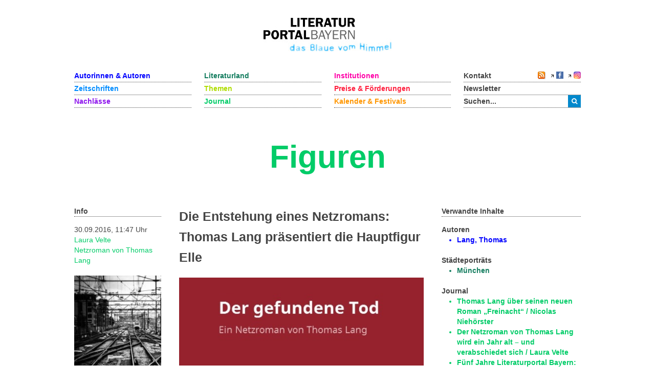

--- FILE ---
content_type: text/html; charset=utf-8
request_url: https://www.literaturportal-bayern.de/journal?task=lpbblog.default&id=1280
body_size: 8820
content:
<!DOCTYPE HTML>
<html lang="de-de" dir="ltr"  data-config='{"twitter":0,"plusone":0,"facebook":0,"style":"lpb"}'>

<head>
	<!--<script src='/media/jui/js/jquery.js'></script>
	<script src='/media/jui/js/jquery-noconflict.js'></script>
	<script src='/media/jui/js/jquery-migrate.min.js'></script>
		<link rel="stylesheet" href='fancybox/source/jquery.fancybox.css'>
	<link rel="stylesheet" href='templates/yoo_master2/styles/lpb/css/moretext.css'>
	<script src='/fancybox/source/jquery.fancybox.pack.js'></script>
	<script src='/templates/yoo_master2/styles/lpb/js/moretext.js'></script>
	<script src='/templates/yoo_master2/warp/vendor/uikit/js/components/accordion.js'></script>
	<script src='/templates/yoo_master2/warp/vendor/uikit/js/components/slideset.js'></script>-->

	<meta http-equiv="X-UA-Compatible" content="IE=edge">
<meta name="viewport" content="width=device-width, initial-scale=1">
<meta charset="utf-8">
	<meta name="description" content=" Mit Unterstützung des Literaturportals Bayern schreibt der Münchener Schriftsteller und Ingeborg-Bachmann-Preisträger Thomas Lang einen interaktiven Roman – live im Netz auf netzroman.thomaslang.net. Starttermin war der 1. September 2016, erste „Bausteine“ der Erzählung wurden...">
	<title>Figuren</title>
	<link href="/blog?format=feed&type=rss" rel="alternate" type="application/rss+xml" title="RSS 2.0">
	<link href="/blog?format=feed&type=atom" rel="alternate" type="application/atom+xml" title="Atom 1.0">
	<link href="https://www.literaturportal-bayern.de/suche?format=opensearch" rel="search" title="OpenSearch Literaturportal Bayern" type="application/opensearchdescription+xml">
	<link href="/templates/yoo_master2/favicon.ico" rel="icon" type="image/vnd.microsoft.icon">
<link href="/components/com_jcomment/tpl/lpb/style.css?98734d" rel="stylesheet">
	<link href="/fancybox/source/jquery.fancybox.css" rel="stylesheet">
	<link href="/templates/yoo_master2/styles/lpb/css/moretext.css" rel="stylesheet">
	<link href="/media/com_finder/css/finder.min.css?98734d" rel="stylesheet">
	<style>
@media (max-width: 767px) {
    .tm-top-a {
        display: none !important;
    }
}
</style>
<script type="application/json" class="joomla-script-options new">{"system.paths":{"root":"","rootFull":"https:\/\/www.literaturportal-bayern.de\/","base":"","baseFull":"https:\/\/www.literaturportal-bayern.de\/"},"csrf.token":"444b76b9163f628e7b13ced9fdc54e50"}</script>
	<script src="/media/system/js/core.min.js?a3d8f8"></script>
	<script src="/media/vendor/jquery/js/jquery.min.js?3.7.1"></script>
	<script src="/components/com_jcomment/js/main.js?98734d" defer></script>
	<script src="/components/com_jcomment/js/rating.js?98734d" defer></script>
	<script src="/components/com_jcomment/js/ajax.js?98734d" defer></script>
	<script src="/media/legacy/js/jquery-noconflict.min.js?504da4"></script>
	<script src="/media/vendor/bootstrap/js/alert.min.js?5.3.8" type="module"></script>
	<script src="/media/vendor/bootstrap/js/button.min.js?5.3.8" type="module"></script>
	<script src="/media/vendor/bootstrap/js/carousel.min.js?5.3.8" type="module"></script>
	<script src="/media/vendor/bootstrap/js/collapse.min.js?5.3.8" type="module"></script>
	<script src="/media/vendor/bootstrap/js/dropdown.min.js?5.3.8" type="module"></script>
	<script src="/media/vendor/bootstrap/js/modal.min.js?5.3.8" type="module"></script>
	<script src="/media/vendor/bootstrap/js/offcanvas.min.js?5.3.8" type="module"></script>
	<script src="/media/vendor/bootstrap/js/popover.min.js?5.3.8" type="module"></script>
	<script src="/media/vendor/bootstrap/js/scrollspy.min.js?5.3.8" type="module"></script>
	<script src="/media/vendor/bootstrap/js/tab.min.js?5.3.8" type="module"></script>
	<script src="/media/vendor/bootstrap/js/toast.min.js?5.3.8" type="module"></script>
	<script src="/media/mod_menu/js/menu.min.js?98734d" type="module"></script>
	<script src="/fancybox/source/jquery.fancybox.pack.js"></script>
	<script src="/templates/yoo_master2/styles/lpb/js/moretext.js"></script>
	<script>var jcommentRatingRequired = 2;</script>
	<script>window.addEventListener('DOMContentLoaded', function(event){window.jcomment=new JComment(1280,'com_lpbblogs','/component/jcomment');jcomment.setList('comments-list');});</script>
	<script>window.addEventListener('DOMContentLoaded', function(event) {jcomment.setAntiCache(0,1,0);});</script>
	<script>
jQuery(document).ready(function() {
    jQuery(".lpb-sitename > span").addClass("lpb-color-journal");
});
</script>
	<script>
jQuery(document).ready(function() {
	var value, searchword = jQuery('#mod-finder-searchword123');

		value = searchword.val();

		searchword.on('focus', function ()
		{
			var el = jQuery(this);

			if (el.val() === 'Suche &hellip;')
			{
				el.val('');
			}
		});

		searchword.on('blur', function ()
		{
			var el = jQuery(this);

			if (!el.val())
			{
				el.val(value);
			}
		});

		jQuery('#mod-finder-searchform123').on('submit', function (e)
		{
			e.stopPropagation();
			var advanced = jQuery('#mod-finder-advanced123');

			if (advanced.length)
			{
				advanced.find('select').each(function (index, el)
				{
					var el = jQuery(el);

					if (!el.val())
					{
						el.attr('disabled', 'disabled');
					}
				});
			}
		});
	var suggest = jQuery('#mod-finder-searchword123').autocomplete({
		serviceUrl: '/component/finder/?task=suggestions.suggest&amp;format=json&amp;tmpl=component&amp;Itemid=170',
		paramName: 'q',
		minChars: 1,
		maxHeight: 400,
		width: 300,
		zIndex: 9999,
		deferRequestBy: 500
	});});</script>
	<script>
jQuery(document).ready(function() {
	var value, searchword = jQuery('#mod-finder-searchword152');

		value = searchword.val();

		searchword.on('focus', function ()
		{
			var el = jQuery(this);

			if (el.val() === 'Suche &hellip;')
			{
				el.val('');
			}
		});

		searchword.on('blur', function ()
		{
			var el = jQuery(this);

			if (!el.val())
			{
				el.val(value);
			}
		});

		jQuery('#mod-finder-searchform152').on('submit', function (e)
		{
			e.stopPropagation();
			var advanced = jQuery('#mod-finder-advanced152');

			if (advanced.length)
			{
				advanced.find('select').each(function (index, el)
				{
					var el = jQuery(el);

					if (!el.val())
					{
						el.attr('disabled', 'disabled');
					}
				});
			}
		});
	var suggest = jQuery('#mod-finder-searchword152').autocomplete({
		serviceUrl: '/component/finder/?task=suggestions.suggest&amp;format=json&amp;tmpl=component&amp;Itemid=170',
		paramName: 'q',
		minChars: 1,
		maxHeight: 400,
		width: 300,
		zIndex: 9999,
		deferRequestBy: 500
	});});</script>
	<meta property="og:title" content="Die Entstehung eines Netzromans: Thomas Lang präsentiert die Hauptfigur Elle">
	<meta property="og:description" content="Mit Unterstützung des Literaturportals Bayern schreibt der Münchener Schriftsteller und Ingeborg-Bachmann-Preisträger Thomas Lang einen interaktiven Roman – live im Netz auf netzroman.thomaslang.net. Starttermin war der 1. September 2016, erste „Bausteine“ der Erzählung wurden veröffentlicht und...">
	<meta property="og:image" content="https://www.literaturportal-bayern.de/images/lpbblogs/redaktion/2016/gross/Netzroman_164.jpg">
	<meta property="og:url" content="https://www.literaturportal-bayern.de/journal?task=lpbblog.default&id=1280">
	<meta property="og:type" content="article">
	<script src="/media/jui/js/jquery.autocomplete.min.js"></script>

<link rel="apple-touch-icon-precomposed" href="/templates/yoo_master2/apple_touch_icon.png">
<link rel="stylesheet" href="/templates/yoo_master2/styles/lpb/css/bootstrap.css">
<link rel="stylesheet" href="/templates/yoo_master2/styles/lpb/css/theme.css">
<link rel="stylesheet" href="/templates/yoo_master2/styles/lpb/css/custom.css">
<script src="/templates/yoo_master2/warp/vendor/uikit/js/uikit.js"></script>
<script src="/templates/yoo_master2/warp/vendor/uikit/js/components/autocomplete.js"></script>
<script src="/templates/yoo_master2/warp/vendor/uikit/js/components/search.js"></script>
<script src="/templates/yoo_master2/warp/vendor/uikit/js/components/tooltip.js"></script>
<script src="/templates/yoo_master2/warp/js/social.js"></script>
<script src="/templates/yoo_master2/js/theme.js"></script>
		<script src='/templates/yoo_master2/warp/vendor/uikit/js/components/accordion.js'></script>
	<script src='/templates/yoo_master2/warp/vendor/uikit/js/components/slideset.js'></script>
</head>

<body class="tm-noblog">
	<div class="uk-container uk-container-center">
		
				<div class="tm-headerbar uk-clearfix uk-hidden-small uk-text-center">

						<a class="tm-logo" href="https://www.literaturportal-bayern.de">
	<img src="/images/literaturportal_logo_claim_scaled.jpg" alt="Literaturportal Bayern" /></a>
			
			
		</div>
		
				<nav class="tm-navbar uk-navbar">

			<div class="uk-flex uk-flex-space-between uk-grid-width-medium-1-4">

						<ul id="nav1" class="uk-navbar-nav uk-hidden-small">
<li><a href="/autorinnen-autoren" class="blau_autor">Autorinnen &amp; Autoren</a></li><li><a href="/werke" class="blau_virtbiblio">Zeitschriften</a></li><li><a href="/nachlaesse?view=lpbestate" class="blau_nachlass">Nachlässe</a></li></ul>
<ul id="nav2" class="uk-navbar-nav uk-hidden-small">
<li><a href="/orte?view=lpbplace" class="gruen_orte">Literaturland</a></li><li><a href="/themen-startseite" class="gruen_thema">Themen</a></li><li class="uk-active"><a href="/journal?view=lpbblog&amp;category=202" class="gruen_lesen" aria-current="page">Journal</a></li></ul>
<ul id="nav3" class="uk-navbar-nav uk-hidden-small">
<li><a href="/institutionen-startseite" class="lila_einrichtungen">Institutionen</a></li><li><a href="/preise-foerderungen" class="lila_foerderung">Preise &amp; Förderungen</a></li><li><a href="/literaturkalender" class="lila_kalender">Kalender &amp; Festivals</a></li></ul>			
			<ul id="nav4" class="uk-navbar-nav uk-hidden-small">
				<li class="uk-flex uk-flex-space-between">
					<a href="/kontakt">Kontakt</a>
					<span class="uk-margin-left uk-flex uk-flex-wrap uk-flex-right">
						
						<span style="position: relative; right: 0;">
												<a href="/journal?format=feed&amp;type=rss">
							<img alt="feed-image" class="feed-lpb" src="/media/system/images/livemarks.png" />
						</a>
												</span>

						<!-- Facebook-Icon für LPB -->
						<span style="white-space: nowrap;">
							&nbsp;
							<img width="8" height="10" src="/images/icons/externer_link_lpb.gif" alt="" />
							<a href="https://www.facebook.com/LiteraturBayern" target="_blank" style="padding-left:0px">
								<img id="facebook-share" src="/images/facebook-icon.png" width="14" height="14" alt="auf Facebook mitteilen" />
							</a>
						</span>
							
						<!-- Instagram-Icon für LPB -->
						<span style="white-space: nowrap;">
							&nbsp;
							<img width="8" height="10" src="/images/icons/externer_link_lpb.gif" alt="" />
							<a href="https://www.instagram.com/literaturportalbayern/" target="_blank" style="padding-left:0px">
								<img id="instagram-share" src="/images/instagram-icon.png" width="14" height="14" alt="auf Instagram mitteilen" />
							</a>
						</span>
					</span>
				</li>
				<li>
					<a href="/newsletter">Newsletter</a>
				</li> 			    
				<li>
										<div class="uk-hidden-small">

<form id="search-123-696a528580f22" class="uk-search" action="/suche" method="get">
	<button class="uk-button uk-button-primary uk-float-left"><i class="uk-icon-search"></i></button>
	<input id="mod-finder-searchword123" class="uk-search-field search-query" type="text" name="q" placeholder="suchen..." autocomplete="off">
	</form>
</div>
									</li>
			</ul>
			</div>

						<a href="#offcanvas" class="uk-navbar-toggle uk-visible-small uk-float-right" data-uk-offcanvas></a>
			
						<div class="uk-navbar-content uk-navbar-left uk-visible-small"><a class="tm-logo-small" href="https://www.literaturportal-bayern.de">
	<img src="/images/literaturportal_logo_claim_scaled.jpg" alt="Literaturportal Bayern" width="125" /></a></div>
			
		</nav>
		
				<section id="tm-top-a" class="tm-top-a uk-grid" data-uk-grid-match="{target:'> div > .uk-panel'}" data-uk-grid-margin>
<div class="uk-width-1-1"><div class="uk-panel"><div class="lpb-sitename">
    
        <span class="uk-hidden-small gruen_figur">Figuren</span>
    <span class="uk-visible-small gruen_figur">Figuren</span>
	</div></div></div>
</section>
		
		
				<div id="tm-middle" class="tm-middle uk-grid" data-uk-grid-match data-uk-grid-margin>

						<div class="tm-main uk-width-medium-1-1">

				
								<main id="tm-content" class="tm-content">

					
					<div id="system-message-container">
</div>

<div class="uk-hidden-small" role="main">
    <div class="uk-grid" data-uk-grid-margin>
        <div class="uk-width-medium-1-5 lpb-sidebar">
            <strong class="lpb-headline-sidebar">Info</strong>

            <div class="info_blog">
                <div class="mf_blog">
                                                30.09.2016, 11:47 Uhr                </div>
                <a class="autor_blog lpb-color-journal" href="/journal?task=lpbblogs&layout=author&autorname=Velte&autorvorname=Laura">
                            Laura Velte                </a><br />
                                                            <a class="autor_blog lpb-color-journal" href="/journal?task=lpbblogs&layout=category&category=207">
                            Netzroman von Thomas Lang                        </a>

                                                    <div class="uk-margin">

                                                <img src="/images/lpbblogs/redaktion/2016/gross/Netzroman_164.jpg" alt="images/lpbblogs/redaktion/2016/gross/Netzroman_164.jpg" />
                    
                            <div class="lpb-image-caption">
                                                            </div>
                    </div>
            </div>
        </div>
        <div class="uk-width-medium-1-2">
                            <h2 class="lpb-headline-main">Die Entstehung eines Netzromans: Thomas Lang präsentiert die Hauptfigur Elle </h2>
                        <div class="uk-margin">
                                <img src="https://www.literaturportal-bayern.de/images/lpbblogs/redaktion/2016/gross/Der_gefundene_Tod.jpg" alt="https://www.literaturportal-bayern.de/images/lpbblogs/redaktion/2016/gross/Der_gefundene_Tod.jpg" />
                <div class='lpb-image-caption'></div>            </div>
            <p style="text-align: justify;"><em>Mit Unterstützung des Literaturportals Bayern schreibt der <a class="ort_link" href="/ortelexikon?task=lpbplace.default&amp;id=12">Münchener</a> Schriftsteller und Ingeborg-Bachmann-Preisträger <a class="autor_link" href="/autorenlexikon?task=lpbauthor.default&amp;pnd=123700930">Thomas Lang</a> einen interaktiven Roman – live im Netz auf </em><em><a href="http://netzroman.thomaslang.net/">netzroman.thomaslang.net</a>. Starttermin war der 1. September 2016, erste „Bausteine“ der Erzählung wurden veröffentlicht und von den Leserinnen und Lesern kommentiert. Was ist bislang passiert?</em></p>
<p style="text-align: center;">*</p>
<p style="text-align: justify;">Es ist soweit: Zum Ende des ersten Monats im Onlineprojekt <em>Der gefundene Tod</em> von Thomas Lang präsentiert der Autor die ersten Figuren der Geschichte. Den Anfang macht die Hauptfigur Elle, die im Zentrum der düsteren Coming-of-Age-Story stehen soll.</p>
<p style="text-align: justify;">Das Besondere an den Beiträgen Langs zum „Personal“ seiner Geschichte sind die Offenheit und der Gestaltungsspielraum, den er den Userinnen und Usern darin gibt. Es handelt sich um Skizzen, in denen einige Eigenschaften angelegt sind, wie Alter, Geschlecht und familiäre Hintergründe. Gleichzeitig werden diese Entwürfe zur Diskussion gestellt und mit Fragen versehen, die die Figuren näher bestimmen sollen.</p>
<p style="text-align: justify;">Die Skizze zu Elle ist noch relativ kurz, erzeugt aber schon einen deutlichen Sog in die Erzählung:</p>
<p style="text-align: justify;"> </p>
<p style="text-align: justify;"><a href="http://netzroman.thomaslang.net/die-hauptfigur-elle/" target="_blank" rel="alternate"><img src="/images/lpbblogs/redaktion/2016/klein/Elle.jpg" alt="" /></a></p>
<p style="text-align: justify;"> </p>
<p style="text-align: justify;">Welches Bild haben die Userinnen und User von Elle? Das möchte Thomas Lang erfahren. Welche Schule besucht sie? Welche Musik hört sie? Gibt es die kleine Schwester oder nicht? Um die Hauptfigur authentisch zu gestalten, fragt Lang auch nach den eigenen Erfahrungen der Rezipientinnen und Rezipienten aus dem Alter, in dem sich Elle befindet.</p>
<p style="text-align: justify;">Die bisherigen Rückmeldungen zu Elle ergänzen den Entwurf von Thomas Lang schon um einige Merkmale:</p>
<p style="text-align: justify;">Elle könnte beispielsweise eine <strong>kleine Schwester</strong> haben, die leicht verhaltensauffällig ist. Elle fühlt sich verantwortlich für sie und ist zugleich eifersüchtig auf die Aufmerksamkeit, die „der Kleinen“ dadurch zukommt.</p>
<p style="text-align: justify;">Als Resultat aus der familiären Konstellation, in der Elle viel Verantwortung übernehmen muss, könnte sie ein <strong>„Kontrollfreak“</strong> sein. Sie hat Angst vor Kontrollverlust und ist deswegen auch ängstlich in Bezug auf Alkohol und Drogen. In ihrer Clique muss sie das überspielen, um nicht als feige zu gelten. Gleichzeitig sehnt sie sich nach einem <strong>„Rausch“</strong> und der Abgabe der Kontrolle.</p>
<p style="text-align: justify;">Ihr Aussehen ist ihr sehr wichitg, sie färbt sich oft die Haare und macht sich viele Gedanken um die Details ihres <strong>Erscheinungsbilds</strong>. Sie will anders sein, aber auch cool. Der Versuch, Anti-Mainstream zu sein, könnte fast schon wieder klischeehaft wirken.</p>
<p style="text-align: justify;">Einige Kommentatoren erinnert Elle auch Figuren aus anderen Büchern, Filmen oder Videospielen, etwa <strong>Carrie</strong> aus dem gleichnamigen Werk von Stephen King oder <strong>Chloe</strong> aus dem Spiel <em>Life Is Strange</em>.</p>
<p style="text-align: justify;">In anderen Fragen herrscht noch größere Unentschiedenheit: Welcher Art sind die Tagebucheinträge und Forumsbeiträge, die Elle postet? Wirkt das zu altmodisch? Müsste sie nicht eher bei <em>Instagram</em> oder <em>tumblr</em> sein? Schreibt sie Fan-Fiction oder Theoretisches? Oder interessiert sie sich vielleicht für Graphic Novels?</p>
<p style="text-align: justify;">Über die kommenden Beiträge der Userinnen und User und weiteren Figuren-Postings von Thomas Lang werden sich die Figur Elle und ihr Umfeld noch weiter ausdifferenzieren. Im Zuge dessen möchte der Autor schließlich auch darüber reflektieren, wie eine literarische Figur eigentlich entsteht und was sie ausmacht.</p>            <div class="uk-margin-large-top uk-margin-large-bottom lpb-main-additional-content">
            
            
                            <b> Externe Links: </b>
            <p><img class="extern_link" src="/images/icons/externer_link_lpb.gif" alt="" width="8" height="10" border="0" /><a href="http://netzroman.thomaslang.net" target="_blank" rel="alternate">netzroman.thomaslang.net</a></p>
<p><a href="http://thomaslang.net/" target="_blank" rel="alternate"><img class="extern_link" src="/images/icons/externer_link_lpb.gif" alt="" width="8" height="10" border="0" />Homepage von Thomas Lang</a></p>            </div>
        </div>
        <div class="uk-width-medium-3-10 lpb-sidebar">
                            <!-- <h6 class="title_complinks">
                        Verwandte Inhalte
                </h6> -->
                <strong class="lpb-headline-sidebar">
                        Verwandte Inhalte
                </strong>

                            <div class="subcl">
                    <!-- Verknüpfung mit Autoren -->
                                                                        <div class="more-less" style="margin-bottom: 20px">
                                                <div class="more-block">
                                                            <div class="highlight_autor" id="wenige_autoren">
                                                <b>Autoren</b>
                                                                            <ul class="autor_li lpb-color-authors">
                                                                                                                                                                        <li>
                                                                                            <a class="lpb-color-authors uk-text-bold" href="/autorenlexikon?task=lpbauthor.default&pnd=123700930">
                                                                                    Lang, Thomas                                                                                            </a>
                                                                                    </li>
                                                                                                                                                                </ul>
                                                                </div>
                                                                <div class="highlight_autor" id="mehr_autoren">
                                                    <b>Autoren</b>
                                                                            <ul class="autor_li lpb-color-authors">
                                                                                                                                                                        <li>
                                                                                            <a class="lpb-color-authors uk-text-bold" href="/autorenlexikon?task=lpbauthor.default&pnd=123700930">
                                                                                    Lang, Thomas                                                                                            </a>
                                                                                    </li>
                                                                                                                                                                </ul>
                                                                </div>
                                                    </div>
                                                                                                </div>
                            
                            <!-- Verknüpfung mit Institutionen -->
                            
                            <!-- Verknüpfung mit Reihen & Festivals -->
                            
                            <!-- Verknüpfung mit Preise & Förderungen -->
                
                            <!-- Verknüpfung mit Zeitschriften -->
                
                            <!-- Verknüpfung mit Nachlässe -->
                
                            <!-- Verknüpfung mit Themen -->
                            
                <!-- Verknüpfung mit Städteporträts -->

                                                                    <div class="more-less" style="margin-bottom: 20px">
                                            <div class="more-block">
                                                            <div class="highlight_ort" id="wenige_stadt">
                                                    <b>Städteporträts</b>
                                                                            <ul class="orte_li lpb-color-litland">
                                                                                                                                                                                <li>
                                                                                                    <a class="lpb-color-litland uk-text-bold" href="/ortelexikon?task=lpbplace.default&id=12">
                                                                                                            München                                                                                                    </a>
                                                                                            </li>
                                                                                                                                                                </ul>
                                                            </div>
                                                            <div class="highlight_ort" id="mehr_stadt">
                                                    <b>Städteporträts</b>
                                                                            <ul class="orte_li lpb-color-litland">
                                                                                                                                                                                <li>
                                                                                                    <a class="lpb-color-litland uk-text-bold" href="/ortelexikon?task=lpbplace.default&id=12">
                                                                                                            München                                                                                                    </a>
                                                                                            </li>
                                                                                                                                                                </ul>
                                                            </div>
                                                    </div>

                                                                                                </div>

                            

                <!-- Verknüpfung mit literarischen Orten -->

                            
                        <!-- Verknüpfung mit literarischen Wegen -->
                        
                        <!-- Verknüpfung mit Blogartikeln / Journal -->
                                <div class="more-less"  style="margin-bottom: 20px">
                        <div class="more-block">
                            <div class="highlight_blog" id="wenige_blogs">
                                                <b>Journal</b>
                                    <ul class="blog_li lpb-color-journal">
                                                                                                                <li>
                                                                                        <a class="lpb-color-journal uk-text-bold" href="/journal?task=lpbblog.default&id=1917">
                                        Thomas Lang über seinen neuen Roman „Freinacht“ / Nicolas Niehörster                                                </a>
                                            </li>
                                                                                                                                                        <li>
                                                                                        <a class="lpb-color-journal uk-text-bold" href="/journal?task=lpbblog.default&id=1517">
                                        Der Netzroman von Thomas Lang wird ein Jahr alt – und verabschiedet sich / Laura Velte                                                </a>
                                            </li>
                                                                                                                                                        <li>
                                                                                        <a class="lpb-color-journal uk-text-bold" href="/journal?task=lpbblog.default&id=1456">
                                        Fünf Jahre Literaturportal Bayern: Jubiläumslesung aus dem Netzroman / Laura Velte                                                </a>
                                            </li>
                                                                                                                                                        <li>
                                                                                        <a class="lpb-color-journal uk-text-bold" href="/journal?task=lpbblog.default&id=1442">
                                        Der Netzroman aus Lesersicht: Autorin Sophie Stroux berichtet / Sophie Stroux                                                </a>
                                            </li>
                                                                                                                                                        <li>
                                                                                        <a class="lpb-color-journal uk-text-bold" href="/journal?task=lpbblog.default&id=1393">
                                        Ein Gespräch mit der Lehrerin Theresa Weigel über die Mitarbeit ihrer Klasse am Netzroman /  Redaktion                                                </a>
                                            </li>
                                                                        
                                        </ul>
                            </div>

                            <div class="highlight_blog" id="mehr_blogs">
                                            <b>Journal</b>
                                <ul class="blog_li lpb-color-journal">
                                                                                                                                                        <li>
                                            <a class="lpb-color-journal uk-text-bold" href="/journal?task=lpbblog.default&id=1917">
                                            Thomas Lang über seinen neuen Roman „Freinacht“ / Nicolas Niehörster                                            </a>
                                        </li>
                                                                                                                                                                                                <li>
                                            <a class="lpb-color-journal uk-text-bold" href="/journal?task=lpbblog.default&id=1517">
                                            Der Netzroman von Thomas Lang wird ein Jahr alt – und verabschiedet sich / Laura Velte                                            </a>
                                        </li>
                                                                                                                                                                                                <li>
                                            <a class="lpb-color-journal uk-text-bold" href="/journal?task=lpbblog.default&id=1456">
                                            Fünf Jahre Literaturportal Bayern: Jubiläumslesung aus dem Netzroman / Laura Velte                                            </a>
                                        </li>
                                                                                                                                                                                                <li>
                                            <a class="lpb-color-journal uk-text-bold" href="/journal?task=lpbblog.default&id=1442">
                                            Der Netzroman aus Lesersicht: Autorin Sophie Stroux berichtet / Sophie Stroux                                            </a>
                                        </li>
                                                                                                                                                                                                <li>
                                            <a class="lpb-color-journal uk-text-bold" href="/journal?task=lpbblog.default&id=1393">
                                            Ein Gespräch mit der Lehrerin Theresa Weigel über die Mitarbeit ihrer Klasse am Netzroman /  Redaktion                                            </a>
                                        </li>
                                                                                                                                                                                                <li>
                                            <a class="lpb-color-journal uk-text-bold" href="/journal?task=lpbblog.default&id=1343">
                                            Der Netzroman "Der gefundene Tod": Hauptfigur Elle aus Sicht der Schüler / Laura Velte                                            </a>
                                        </li>
                                                                                                                                                                                                <li>
                                            <a class="lpb-color-journal uk-text-bold" href="/journal?task=lpbblog.default&id=1319">
                                            Der Netzroman „Der gefundene Tod“: Jetzt schreiben auch Schüler mit! / Laura Velte                                            </a>
                                        </li>
                                                                                                                                                                                                <li>
                                            <a class="lpb-color-journal uk-text-bold" href="/journal?task=lpbblog.default&id=1341">
                                            Die Entstehung eines Netzromans: Das erste Kapitel / Laura Velte                                            </a>
                                        </li>
                                                                                                                                                                                                <li>
                                            <a class="lpb-color-journal uk-text-bold" href="/journal?task=lpbblog.default&id=1289">
                                            Die Entstehung eines Netzromans: Die Frauen um Elle / Laura Velte                                            </a>
                                        </li>
                                                                                                                                                                                                <li>
                                            <a class="lpb-color-journal uk-text-bold" href="/journal?task=lpbblog.default&id=1285">
                                            Die Entstehung eines Netzromans: Die Clique um Elle / Laura Velte                                            </a>
                                        </li>
                                                                                                                                                        <li>
                                            <a class="lpb-color-journal uk-text-bold" href="/journal?task=lpbblog.default&id=1274">
                                            Die Entstehung eines Netzromans: Fragen zum Thema „Tod“ / Laura Velte                                            </a>
                                        </li>
                                                                                                                                                                                                <li>
                                            <a class="lpb-color-journal uk-text-bold" href="/journal?task=lpbblog.default&id=1269">
                                            Die Entstehung eines Netzromans: „Der gefundene Tod“ von Thomas Lang beginnt / Laura Velte                                            </a>
                                        </li>
                                                                                                                                                                                                <li>
                                            <a class="lpb-color-journal uk-text-bold" href="/journal?task=lpbblog.default&id=1260">
                                            Interview mit Thomas Lang zum Auftakt des interaktiven Online-Romans „Der gefundene Tod“ / Marina Babl                                            </a>
                                        </li>
                                                                                                                                                                                                <li>
                                            <a class="lpb-color-journal uk-text-bold" href="/journal?task=lpbblog.default&id=1242">
                                            Ein Auszug aus dem neuen Roman von Thomas Lang / Thomas Lang                                            </a>
                                        </li>
                                                                                                                                                                                                <li>
                                            <a class="lpb-color-journal uk-text-bold" href="/journal?task=lpbblog.default&id=1240">
                                            Thomas Lang schreibt einen Netzroman /  Redaktion                                            </a>
                                        </li>
                                                                                                                                                            </ul>
                            </div>
                        </div>

                                                    <a class="adjust_blog" href="#">Mehr</a>
                                            </div>
                
                <!-- Verknüpfung mit Kalender -->
                
            <!-- Verknüpfung mit Figuren -->
                        </div>
        </div>
    </div>
</div>
<!-- Ende col3 -->
<div class="uk-visible-small">
    <strong class="lpb-headline-sidebar lpb-color-journal">
        Figuren	</strong>
	<div class="lpb-padding-mobile">
                <p class="uk-text-center uk-text-bold">Die Entstehung eines Netzromans: Thomas Lang präsentiert die Hauptfigur Elle</>
                <div class="mf_blog uk-text-center">
                        30.09.2016,             <a class="autor_blog lpb-color-journal" href="/journal?task=lpbblogs&layout=author&autorname=Velte&autorvorname=Laura">
                Laura Velte            </a>
        </div>
        <div class="uk-margin">
                        <img src="https://www.literaturportal-bayern.de/images/lpbblogs/redaktion/2016/gross/Der_gefundene_Tod.jpg" alt="https://www.literaturportal-bayern.de/images/lpbblogs/redaktion/2016/gross/Der_gefundene_Tod.jpg" />
            <div class='lpb-image-caption'></div>        </div>
        <p style="text-align: justify;"><em>Mit Unterstützung des Literaturportals Bayern schreibt der <a class="ort_link" href="/ortelexikon?task=lpbplace.default&amp;id=12">Münchener</a> Schriftsteller und Ingeborg-Bachmann-Preisträger <a class="autor_link" href="/autorenlexikon?task=lpbauthor.default&amp;pnd=123700930">Thomas Lang</a> einen interaktiven Roman – live im Netz auf </em><em><a href="http://netzroman.thomaslang.net/">netzroman.thomaslang.net</a>. Starttermin war der 1. September 2016, erste „Bausteine“ der Erzählung wurden veröffentlicht und von den Leserinnen und Lesern kommentiert. Was ist bislang passiert?</em></p>
<p style="text-align: center;">*</p>
<p style="text-align: justify;">Es ist soweit: Zum Ende des ersten Monats im Onlineprojekt <em>Der gefundene Tod</em> von Thomas Lang präsentiert der Autor die ersten Figuren der Geschichte. Den Anfang macht die Hauptfigur Elle, die im Zentrum der düsteren Coming-of-Age-Story stehen soll.</p>
<p style="text-align: justify;">Das Besondere an den Beiträgen Langs zum „Personal“ seiner Geschichte sind die Offenheit und der Gestaltungsspielraum, den er den Userinnen und Usern darin gibt. Es handelt sich um Skizzen, in denen einige Eigenschaften angelegt sind, wie Alter, Geschlecht und familiäre Hintergründe. Gleichzeitig werden diese Entwürfe zur Diskussion gestellt und mit Fragen versehen, die die Figuren näher bestimmen sollen.</p>
<p style="text-align: justify;">Die Skizze zu Elle ist noch relativ kurz, erzeugt aber schon einen deutlichen Sog in die Erzählung:</p>
<p style="text-align: justify;"> </p>
<p style="text-align: justify;"><a href="http://netzroman.thomaslang.net/die-hauptfigur-elle/" target="_blank" rel="alternate"><img src="/images/lpbblogs/redaktion/2016/klein/Elle.jpg" alt="" /></a></p>
<p style="text-align: justify;"> </p>
<p style="text-align: justify;">Welches Bild haben die Userinnen und User von Elle? Das möchte Thomas Lang erfahren. Welche Schule besucht sie? Welche Musik hört sie? Gibt es die kleine Schwester oder nicht? Um die Hauptfigur authentisch zu gestalten, fragt Lang auch nach den eigenen Erfahrungen der Rezipientinnen und Rezipienten aus dem Alter, in dem sich Elle befindet.</p>
<p style="text-align: justify;">Die bisherigen Rückmeldungen zu Elle ergänzen den Entwurf von Thomas Lang schon um einige Merkmale:</p>
<p style="text-align: justify;">Elle könnte beispielsweise eine <strong>kleine Schwester</strong> haben, die leicht verhaltensauffällig ist. Elle fühlt sich verantwortlich für sie und ist zugleich eifersüchtig auf die Aufmerksamkeit, die „der Kleinen“ dadurch zukommt.</p>
<p style="text-align: justify;">Als Resultat aus der familiären Konstellation, in der Elle viel Verantwortung übernehmen muss, könnte sie ein <strong>„Kontrollfreak“</strong> sein. Sie hat Angst vor Kontrollverlust und ist deswegen auch ängstlich in Bezug auf Alkohol und Drogen. In ihrer Clique muss sie das überspielen, um nicht als feige zu gelten. Gleichzeitig sehnt sie sich nach einem <strong>„Rausch“</strong> und der Abgabe der Kontrolle.</p>
<p style="text-align: justify;">Ihr Aussehen ist ihr sehr wichitg, sie färbt sich oft die Haare und macht sich viele Gedanken um die Details ihres <strong>Erscheinungsbilds</strong>. Sie will anders sein, aber auch cool. Der Versuch, Anti-Mainstream zu sein, könnte fast schon wieder klischeehaft wirken.</p>
<p style="text-align: justify;">Einige Kommentatoren erinnert Elle auch Figuren aus anderen Büchern, Filmen oder Videospielen, etwa <strong>Carrie</strong> aus dem gleichnamigen Werk von Stephen King oder <strong>Chloe</strong> aus dem Spiel <em>Life Is Strange</em>.</p>
<p style="text-align: justify;">In anderen Fragen herrscht noch größere Unentschiedenheit: Welcher Art sind die Tagebucheinträge und Forumsbeiträge, die Elle postet? Wirkt das zu altmodisch? Müsste sie nicht eher bei <em>Instagram</em> oder <em>tumblr</em> sein? Schreibt sie Fan-Fiction oder Theoretisches? Oder interessiert sie sich vielleicht für Graphic Novels?</p>
<p style="text-align: justify;">Über die kommenden Beiträge der Userinnen und User und weiteren Figuren-Postings von Thomas Lang werden sich die Figur Elle und ihr Umfeld noch weiter ausdifferenzieren. Im Zuge dessen möchte der Autor schließlich auch darüber reflektieren, wie eine literarische Figur eigentlich entsteht und was sie ausmacht.</p>    </div>
    <div class="uk-accordion uk-margin-top lpb-accordion-mobile" data-uk-accordion>
        <div class="uk-accordion-title uk-text-bold uk-position-relative lpb-color-journal">
			Verwandte Inhalte
		</div>
		<div class="uk-accordion-content lpb-sidebar">



                <div class="subcl">
                    <!-- Verknüpfung mit Autoren -->
                                                        <div class="more-less" style="margin-bottom: 20px">
                                        <div class="more-block">
                                                    <div class="highlight_autor" id="wenige_autoren">
                                        <b>Autoren</b>
                                                                    <ul class="autor_li lpb-color-authors">
                                                                                                                                                        <li>
                                                                                    <a class="lpb-color-authors uk-text-bold" href="/autorenlexikon?task=lpbauthor.default&pnd=123700930">
                                                                            Lang, Thomas                                                                                    </a>
                                                                            </li>
                                                                                                                                                </ul>
                                                        </div>
                                                        <div class="highlight_autor" id="mehr_autoren">
                                            <b>Autoren</b>
                                                                    <ul class="autor_li lpb-color-authors">
                                                                                                                                                        <li>
                                                                                    <a class="lpb-color-authors uk-text-bold" href="/autorenlexikon?task=lpbauthor.default&pnd=123700930">
                                                                            Lang, Thomas                                                                                    </a>
                                                                            </li>
                                                                                                                                                </ul>
                                                        </div>
                                            </div>
                                                                                </div>
                            
                            <!-- Verknüpfung mit Institutionen -->
                            
                            <!-- Verknüpfung mit Reihen & Festivals -->
                            
                            <!-- Verknüpfung mit Preise & Förderungen -->
                            
                            <!-- Verknüpfung mit Zeitschriften -->
                            
                            <!-- Verknüpfung mit Nachlässe -->
                            
                            <!-- Verknüpfung mit Themen -->
                            
                            <!-- Verknüpfung mit Städteporträts -->

                                                            <div class="more-less" style="margin-bottom: 20px">
                                    <div class="more-block">
                                                    <div class="highlight_ort" id="wenige_stadt">
                                            <b>Städteporträts</b>
                                                                    <ul class="orte_li lpb-color-litland">
                                                                                                                                                                <li>
                                                                                            <a class="lpb-color-litland uk-text-bold" href="/ortelexikon?task=lpbplace.default&id=12">
                                                                                                    München                                                                                            </a>
                                                                                    </li>
                                                                                                                                                </ul>
                                                    </div>
                                                    <div class="highlight_ort" id="mehr_stadt">
                                            <b>Städteporträts</b>
                                                                    <ul class="orte_li lpb-color-litland">
                                                                                                                                                                <li>
                                                                                            <a class="lpb-color-litland uk-text-bold" href="/ortelexikon?task=lpbplace.default&id=12">
                                                                                                    München                                                                                            </a>
                                                                                    </li>
                                                                                                                                                </ul>
                                                    </div>
                                            </div>

                                                                                </div>

                            

                <!-- Verknüpfung mit literarischen Orten -->

                            
                        <!-- Verknüpfung mit literarischen Wegen -->
                        
                        <!-- Verknüpfung mit Blogartikeln / Journal -->
                                        <div class="more-less"  style="margin-bottom: 20px">
                        <div class="more-block">
                            <div class="highlight_blog" id="wenige_blogs">
                                                <b>Journal</b>
                                    <ul class="blog_li lpb-color-journal">
                                                                                                                <li>
                                                                                        <a class="lpb-color-journal uk-text-bold" href="/journal?task=lpbblog.default&id=1917">
                                        Thomas Lang über seinen neuen Roman „Freinacht“ / Nicolas Niehörster                                                </a>
                                            </li>
                                                                                                                                                        <li>
                                                                                        <a class="lpb-color-journal uk-text-bold" href="/journal?task=lpbblog.default&id=1517">
                                        Der Netzroman von Thomas Lang wird ein Jahr alt – und verabschiedet sich / Laura Velte                                                </a>
                                            </li>
                                                                                                                                                        <li>
                                                                                        <a class="lpb-color-journal uk-text-bold" href="/journal?task=lpbblog.default&id=1456">
                                        Fünf Jahre Literaturportal Bayern: Jubiläumslesung aus dem Netzroman / Laura Velte                                                </a>
                                            </li>
                                                                                                                                                        <li>
                                                                                        <a class="lpb-color-journal uk-text-bold" href="/journal?task=lpbblog.default&id=1442">
                                        Der Netzroman aus Lesersicht: Autorin Sophie Stroux berichtet / Sophie Stroux                                                </a>
                                            </li>
                                                                                                                                                        <li>
                                                                                        <a class="lpb-color-journal uk-text-bold" href="/journal?task=lpbblog.default&id=1393">
                                        Ein Gespräch mit der Lehrerin Theresa Weigel über die Mitarbeit ihrer Klasse am Netzroman /  Redaktion                                                </a>
                                            </li>
                                                                        
                                        </ul>
                            </div>

                            <div class="highlight_blog" id="mehr_blogs">
                                            <b>Journal</b>
                                <ul class="blog_li lpb-color-journal">
                                                                                                                                                        <li>
                                            <a class="lpb-color-journal uk-text-bold" href="/journal?task=lpbblog.default&id=1917">
                                            Thomas Lang über seinen neuen Roman „Freinacht“ / Nicolas Niehörster                                            </a>
                                        </li>
                                                                                                                                                                                                <li>
                                            <a class="lpb-color-journal uk-text-bold" href="/journal?task=lpbblog.default&id=1517">
                                            Der Netzroman von Thomas Lang wird ein Jahr alt – und verabschiedet sich / Laura Velte                                            </a>
                                        </li>
                                                                                                                                                                                                <li>
                                            <a class="lpb-color-journal uk-text-bold" href="/journal?task=lpbblog.default&id=1456">
                                            Fünf Jahre Literaturportal Bayern: Jubiläumslesung aus dem Netzroman / Laura Velte                                            </a>
                                        </li>
                                                                                                                                                                                                <li>
                                            <a class="lpb-color-journal uk-text-bold" href="/journal?task=lpbblog.default&id=1442">
                                            Der Netzroman aus Lesersicht: Autorin Sophie Stroux berichtet / Sophie Stroux                                            </a>
                                        </li>
                                                                                                                                                                                                <li>
                                            <a class="lpb-color-journal uk-text-bold" href="/journal?task=lpbblog.default&id=1393">
                                            Ein Gespräch mit der Lehrerin Theresa Weigel über die Mitarbeit ihrer Klasse am Netzroman /  Redaktion                                            </a>
                                        </li>
                                                                                                                                                                                                <li>
                                            <a class="lpb-color-journal uk-text-bold" href="/journal?task=lpbblog.default&id=1343">
                                            Der Netzroman "Der gefundene Tod": Hauptfigur Elle aus Sicht der Schüler / Laura Velte                                            </a>
                                        </li>
                                                                                                                                                                                                <li>
                                            <a class="lpb-color-journal uk-text-bold" href="/journal?task=lpbblog.default&id=1319">
                                            Der Netzroman „Der gefundene Tod“: Jetzt schreiben auch Schüler mit! / Laura Velte                                            </a>
                                        </li>
                                                                                                                                                                                                <li>
                                            <a class="lpb-color-journal uk-text-bold" href="/journal?task=lpbblog.default&id=1341">
                                            Die Entstehung eines Netzromans: Das erste Kapitel / Laura Velte                                            </a>
                                        </li>
                                                                                                                                                                                                <li>
                                            <a class="lpb-color-journal uk-text-bold" href="/journal?task=lpbblog.default&id=1289">
                                            Die Entstehung eines Netzromans: Die Frauen um Elle / Laura Velte                                            </a>
                                        </li>
                                                                                                                                                                                                <li>
                                            <a class="lpb-color-journal uk-text-bold" href="/journal?task=lpbblog.default&id=1285">
                                            Die Entstehung eines Netzromans: Die Clique um Elle / Laura Velte                                            </a>
                                        </li>
                                                                                                                                                        <li>
                                            <a class="lpb-color-journal uk-text-bold" href="/journal?task=lpbblog.default&id=1274">
                                            Die Entstehung eines Netzromans: Fragen zum Thema „Tod“ / Laura Velte                                            </a>
                                        </li>
                                                                                                                                                                                                <li>
                                            <a class="lpb-color-journal uk-text-bold" href="/journal?task=lpbblog.default&id=1269">
                                            Die Entstehung eines Netzromans: „Der gefundene Tod“ von Thomas Lang beginnt / Laura Velte                                            </a>
                                        </li>
                                                                                                                                                                                                <li>
                                            <a class="lpb-color-journal uk-text-bold" href="/journal?task=lpbblog.default&id=1260">
                                            Interview mit Thomas Lang zum Auftakt des interaktiven Online-Romans „Der gefundene Tod“ / Marina Babl                                            </a>
                                        </li>
                                                                                                                                                                                                <li>
                                            <a class="lpb-color-journal uk-text-bold" href="/journal?task=lpbblog.default&id=1242">
                                            Ein Auszug aus dem neuen Roman von Thomas Lang / Thomas Lang                                            </a>
                                        </li>
                                                                                                                                                                                                <li>
                                            <a class="lpb-color-journal uk-text-bold" href="/journal?task=lpbblog.default&id=1240">
                                            Thomas Lang schreibt einen Netzroman /  Redaktion                                            </a>
                                        </li>
                                                                                                                                                            </ul>
                            </div>
                        </div>

                                                    <a class="adjust_blog" href="#">Mehr</a>
                                            </div>
                
                <!-- Verknüpfung mit Kalender -->
                
            <!-- Verknüpfung mit Figuren -->
                        </div>
        </div>
        
				<div class="uk-accordion-title uk-text-bold uk-position-relative lpb-color-journal">
			Externe Links
		</div>
		<div class="uk-accordion-content lpb-main-additional-content">
			<p><img class="extern_link" src="/images/icons/externer_link_lpb.gif" alt="" width="8" height="10" border="0" /><a href="http://netzroman.thomaslang.net" target="_blank" rel="alternate">netzroman.thomaslang.net</a></p>
<p><a href="http://thomaslang.net/" target="_blank" rel="alternate"><img class="extern_link" src="/images/icons/externer_link_lpb.gif" alt="" width="8" height="10" border="0" />Homepage von Thomas Lang</a></p>		</div>
		    </div>
</div>
<div class="uk-grid">
	<div class="uk-width-medium-1-2 uk-push-1-5 uk-accordion lpb-accordion-mobile" data-uk-accordion>
		<div class="uk-accordion-title uk-text-bold uk-visible-small uk-position-relative lpb-color-journal">
			Kommentare
		</div>
		<div class="uk-accordion-content">
		<div class="moduletable ">
        <div id="jc">
<div id="comments"></div>
<h4 class="lpb-toggle-comments-form uk-link uk-margin-top">Kommentar schreiben</h4>
<div class="lpb-comments-form lpb-display-none">
<a id="addcomments" href="#addcomments"></a>
<form id="comments-form" name="comments-form" action="javascript:void(null);" class="jcomment-form">
<p>
	<span class="comments-form-title-group">
		<label class="comments-form-title-label" for="comments-form-name">Name<span class="comments-form-title-label-required">pflichtfeld</span></label>
		<input id="comments-form-name" type="text" name="name" value="" maxlength="20" size="22" tabindex="1" />
	</span>
</p>
<p>
	<span class="comments-form-title-group">
		<label class="comments-form-title-label" for="comments-form-email">E-Mail<span class="comments-form-title-label-required">pflichtfeld, aber nicht sichtbar</span></label>
		<input id="comments-form-email" type="text" name="email" value="" size="22" tabindex="2" />
	</span>
</p>
<p>
	<span class="comments-form-title-group">
		<label class="comments-form-title-label" for="comments-form-homepage">Homepage</label>
		<input id="comments-form-homepage" type="text" name="homepage" value="" size="22" tabindex="3" />
	</span>
</p>
<p>
	<div class="sameavatar"><div class="comment-avatar-default"></div></div>
	<span class="comments-area">
		<textarea id="comments-form-comment" name="comment" placeholder="Schreiben Sie hier Ihren Kommentar..." cols="65" rows="8" tabindex="5"></textarea>
	</span>
</p>
<p>
	<span class="comments-form-title-group"> 
		<input class="checkbox" id="comments-form-subscribe" type="checkbox" name="subscribe" value="1" tabindex="5" />
		<label for="comments-form-subscribe">Benachrichtige mich über zukünftige Kommentare</label>
	</span>
</p>
<p>
	<span>
		<img class="captcha" onclick="jcomment.clear('captcha');" id="comments-form-captcha-image" src="/component/jcomment/captcha/82099" width="121" height="60" alt="Sicherheitscode" />
		<span class="captcha" onclick="jcomment.clear('captcha');">Aktualisieren</span>
		
		<span class="comments-form-title-group">
			<label class="comments-form-title-label" for="comments-form-captcha">Code eingeben</label>
			<input class="captcha" id="comments-form-captcha" type="text" name="captcha_refid" value="" size="5" tabindex="6" />
		</span>
	</span>
</p>
<div class="uk-margin">
Bitte beachten sie unsere <a class="comments-form-privacy" onclick="window.open('https://www.literaturportal-bayern.de/index.php/?option=com_content&amp;view=article&amp;tmpl=component&amp;id=14','', 'width=640, height=480')">Datenschutzerklärung</a>.
</div>
<div id="comments-form-buttons">
	<div class="btn-jcomment" id="comments-form-send" onclick="jcomment.saveComment();return false;">
		<div>
			<span tabindex="7" title="Senden (Strg+Enter)">Senden</span>
		</div>
	</div>
	<div class="btn-jcomment" id="comments-form-cancel" style="display:none;">
		<div>
			<span tabindex="8" onclick="return false;" title="Abbrechen">Abbrechen</span>
		</div>
	</div>
	<div style="clear:both;"></div>
</div>
<div>
	<input type="hidden" name="object_id" value="1280" />
	<input type="hidden" name="object_group" value="com_lpbblogs" />
	<input type="hidden" name="object_viewname" value="lpbblog" />
	<input type="hidden" name="object_title" value="Figuren" />
	<input type="hidden" name="object_link" value="https://www.literaturportal-bayern.de/journal" />
</div>
</form>
<script type="text/javascript">
function JCommentInitializeForm() {
	var jcEditor = new JCommentEditor('comments-form-comment', true);
	jcEditor.addCounter(1000, '', ' verbleibende zeichen', 'counter');
	jcomment.setForm(new JCommentForm('comments-form', jcEditor));
}

window.addEventListener('DOMContentLoaded', function(event) {
	JCommentInitializeForm();
});
</script>
<div id="comments-footer" align="center"></div>
</div>
</div>
		</div>
	</div>
</div>

<div>
	<input type="hidden" name="view" value="lpbblog" />
	<input type="hidden" name="id" value="1280" />
	<input type="hidden" name="task" value="" />
	<input type="hidden" name="return" value="" />
	<input type="hidden" name="444b76b9163f628e7b13ced9fdc54e50" value="1"></div>

				</main>
				
				
			</div>
			
                                    
		</div>
		
		
		
				<footer id="tm-footer" class="tm-footer uk-margin-large-top">

						<div class="lpb-totop-scroller-container">
				<a class="tm-totop-scroller" data-uk-smooth-scroll href="#"  rel="nofollow" title="Zum Seitenanfang"><span class="uk-visible-small">Zum Seitenanfang</span></a>
			</div>
			
			<div class="uk-panel uk-hidden-small uk-margin-remove"><ul id="footer" class="uk-subnav">
<li><a href="/ueber-das-portal" class="footer_first_link">Über das Portal</a></li><li><a href="/sitemap" class="footer_link">Sitemap</a></li><li><a href="/impressum" class="footer_link3">Impressum</a></li><li><a href="/datenschutzerklaerung" class="footer_link3">Datenschutzerklärung</a></li><li><a href="/barrierefreiheit">Barrierefreiheit</a></li></ul></div>
<div class="uk-panel lpb-footer-mobile uk-visible-small uk-margin-remove">
	<div class="uk-grid uk-grid-small uk-grid-match" data-uk-grid-match="{target:'.lpb-panel'}">
<div class="uk-width-1-2">
  <div class="lpb-panel">
  <ul class="uk-nav">
    <li><a href="/kontakt">Kontakt</a></li>
	<li><a href="/ueber-das-portal">Über das Portal</a></li>
	<li><a href="/impressum">Impressum</a></li>
	<li><a href="/datenschutzerklaerung">Datenschutz</a></li>
    <li><a href="/barrierefreiheit">Barrierefreiheit</a></li>
  </ul>
    
  </div>
</div>
<div class="uk-width-1-2 uk-text-right">
  <div class="lpb-panel uk-flex uk-flex-column uk-flex-space-between uk-flex-right">
	<ul class="uk-nav">
		<li><a href="/newsletter">Newsletter</a></li>
  	</ul>
    <div class="uk-margin-right uk-margin-small-bottom">
      <a class="uk-icon-button uk-icon-rss" href="/feeds"></a>
      <a class="uk-icon-button uk-icon-facebook" href="https://www.facebook.com/LiteraturBayern"></a>
      <a class="uk-icon-button uk-icon-instagram" href="https://www.instagram.com/literaturportalbayern"></a>
    </div>
  </div>
</div>
</div></div>
		</footer>
		
	</div>

			<div id="offcanvas" class="uk-offcanvas">
		<div class="uk-offcanvas-bar">
						<div class="uk-navbar-content uk-navbar-left"><a class="tm-logo-small" href="https://www.literaturportal-bayern.de">
	<img src="/images/literaturportal_logo_claim_scaled.jpg" alt="Literaturportal Bayern" width="125" /></a></div>
			<div class="uk-clearfix">
				<a href="#offcanvas" class="uk-navbar-toggle uk-float-right" data-uk-offcanvas></a>
			</div>
				
			<div class="">

<form id="search-152-696a528581718" class="uk-search" action="/suche" method="get">
	<button class="uk-button uk-button-primary uk-float-left"><i class="uk-icon-search"></i></button>
	<input id="mod-finder-searchword152" class="uk-search-field search-query" type="text" name="q" placeholder="suchen..." autocomplete="off">
	</form>
</div>
<ul class="uk-nav uk-nav-offcanvas">
<li><a href="/autorinnen-autoren" class="blau_autor">Autorinnen &amp; Autoren</a></li><li><a href="/werke" class="blau_virtbiblio">Zeitschriften</a></li><li><a href="/nachlaesse?view=lpbestate" class="blau_nachlass">Nachlässe</a></li></ul>
<ul class="uk-nav uk-nav-offcanvas">
<li><a href="/orte?view=lpbplace" class="gruen_orte">Literaturland</a></li><li><a href="/themen-startseite" class="gruen_thema">Themen</a></li><li class="uk-active"><a href="/journal?view=lpbblog&amp;category=202" class="gruen_lesen" aria-current="page">Journal</a></li></ul>
<ul class="uk-nav uk-nav-offcanvas">
<li><a href="/institutionen-startseite" class="lila_einrichtungen">Institutionen</a></li><li><a href="/preise-foerderungen" class="lila_foerderung">Preise &amp; Förderungen</a></li><li><a href="/literaturkalender" class="lila_kalender">Kalender &amp; Festivals</a></li></ul>		</div>
	</div>
		<script src='/templates/yoo_master2/styles/lpb/js/hyphenate.js'></script>
	<script src='/templates/yoo_master2/styles/lpb/js/lpb_yumpu_embed.js'></script>
	<script src='/templates/yoo_master2/styles/lpb/js/lpb_youtube_embed.js'></script>
	<script src='/templates/yoo_master2/styles/lpb/js/lpb_vimeo_embed.js'></script>
	<script src='/templates/yoo_master2/styles/lpb/js/lpb_spotify_embed.js'></script>
	<script src='/templates/yoo_master2/styles/lpb/js/custom.js'></script>
</body>
</html>

--- FILE ---
content_type: text/css
request_url: https://www.literaturportal-bayern.de/templates/yoo_master2/styles/lpb/css/moretext.css
body_size: 312
content:
p {    
    font-size:14px;
    line-height: 22px;
    margin-bottom: 20px;
}
#container {
    margin: auto;
    width: 700px;
}
a.adjust {        
    color: #00598A;
    display: block;
    font-weight: bold;    
    padding:5px;
    margin-top:8px;
    text-decoration: none;
    font-size:14px;    
}

a.adjust:hover {           
    /* color: #333; */
       color:#000;
}

a.adjust_autor {    
    color:#000 !important;
    display: block;        
    padding:5px;
    margin-top:8px;
    text-decoration: none;
    font-size:14px;
    margin-bottom:15px;
}

a.adjust_autor:hover, a.adjust_autor:focus {
    color:#000;
    outline:none;
}

a.adjust_ort {    
    color: #000 !important;
    display: block;        
    padding:5px;
    margin-top:8px;
    text-decoration: none;
    font-size:14px;
}

a.adjust_ort:hover, a.adjust_ort:focus {
    color: #000;
    outline:none;
}

/* Städteporträts */

a.adjust_stadt {    
    color:#000 !important;
    display: block;        
    padding:5px;
    margin-top:8px;
    text-decoration: none;
    font-size:14px;
    margin-bottom:15px;
}

a.adjust_stadt:hover, a.adjust_stadt:focus {
    color: #000;
    outline:none;
}

/* Gedenkorte */

a.adjust_gedenk {    
    color: #000 !important;
    display: block;        
    padding:5px;
    margin-top:8px;
    text-decoration: none;
    font-size:14px;
    margin-bottom:15px;
}

a.adjust_gedenk:hover, a.adjust_gedenk:focus {
    color: #000;
    outline:none;
}

a.adjust_preis {    
    color: #000 !important;
    display: block;       
    padding:5px;
    margin-top:8px;
    text-decoration: none;
    font-size:14px;
    margin-bottom:15px;
}

a.adjust_preis:hover, a.adjust_preis:focus {
    color: #000;
    outline:none;
}

a.adjust_werk {   
    color: #000 !important;
    display: block;        
    padding:5px;
    margin-top:8px;
    text-decoration: none;
    font-size:14px;
    margin-bottom:15px;
}

a.adjust_werk:hover, a.adjust_werk:focus {
    color: #000;
    outline:none;
}

a.adjust_thema {    
    color: #000 !important;
    display: block;        
    padding:5px;
    margin-top:8px;
    text-decoration: none;
    font-size:14px;
    margin-bottom:15px;
}

a.adjust_thema:hover, a.adjust_thema:focus {
    color: #000;
    outline:none;
}

a.adjust_nachlass {    
    color: #000 !important;
    display: block;        
    padding:5px;
    margin-top:8px;
    text-decoration: none;
    font-size:14px;
}

a.adjust_nachlass:hover, a.adjust_nachlass:focus {
    color: #000;
    outline:none;
}


a.adjust_event {    
    color: #000 !important;
    display: block;        
    padding:5px;
    margin-top:8px;
    text-decoration: none;
    font-size:14px;
    margin-bottom:15px;
}

a.adjust_event:hover, a.adjust_event:focus {
    color: #000;
    outline:none;
}

a.adjust_festival {    
    color: #000 !important;
    display: block;        
    padding:5px;
    margin-top:8px;
    text-decoration: none;
    font-size:14px;
    margin-bottom:15px;
}

a.adjust_festival:hover, a.adjust_festival:focus {
    color: #000;
    outline:none;
}


a.adjust_blog,
a.adjust_blog_opened {    
    color: #000 !important;
    display: block;        
    padding:5px;
    margin-top:8px;
    text-decoration: none;
    font-size:14px;
    margin-bottom:15px;
    font-weight:normal;
}

a.adjust_blog:hover, a.adjust_blog:focus,
a.adjust_blog_opened:hover, a.adjust_blog_opened:focus {
    color: #000;
    outline:none;
}

a.adjust_trip {    
    color: #000 !important;
    display: block;        
    padding:5px;
    margin-top:8px;
    text-decoration: none;
    font-size:14px;
    margin-bottom:15px;
}

a.adjust_trip:hover, a.adjust_trip:focus {
    color: #000;
    outline:none;
}


a.adjust_inst {    
    color: #000 !important;
    display: block;    
    padding:5px;
    margin-top:8px;
    text-decoration: none;
    font-size:14px;
    margin-bottom:15px;
}

a.adjust_inst:hover, a.adjust_inst:focus {
    color: #000;
    outline:none;
}

a.adjust_stadt {    
    color: #000 !important;
    display: block;    
    padding:5px;
    margin-top:8px;
    text-decoration: none;
    font-size:14px;
    margin-bottom:15px;
}

a.adjust_stadt:hover, a.adjust_stadt:focus {
    color: #000;
    outline:none;
}

a.adjust_figur {    
    color: #000 !important;
    display: block;    
    padding:5px;
    margin-top:8px;
    text-decoration: none;
    font-size:14px;
    margin-bottom:15px;
}

a.adjust_figur:hover {
    color: #000; 
}

a.adjust_figur:hover, a.adjust_figur:focus {
    color: #000;
    outline:none;
}

p.continued {
    margin-top: 0;
}


--- FILE ---
content_type: text/javascript
request_url: https://www.literaturportal-bayern.de/templates/yoo_master2/styles/lpb/js/moretext.js
body_size: 1153
content:
jQuery(function () {

	//Variante 2 : Bildunterschrift unten linksbuendig innerhalb des Bildes
	if (jQuery('a[id="lpbitem"]').length > 0) {
		jQuery('a[id="lpbitem"]').fancybox({
			openEffect: 'elastic',
			closeEffect: 'elastic',
			helpers: {
				title: {
					type: 'inside'
				}
			}
		});
	}

	var moreText = " Alle anzeigen ";
	var blogs_this_month = "  Alle Artikel des Monats anzeigen >";
	var evtsToday = "  Alle Termine des Tages anzeigen ";
	var lessText = " zurück";
	var lessBlogs = " zurück zur kurzen Übersicht";
	var lessEvents = " zurück zur kurzen Übersicht";

	// Sets the .more-block div to the specified height and hides any content that overflows 

	jQuery("#wenig, .wenig").css('display', 'block');
	jQuery("#wenige_autoren, .wenige_autoren").css('display', 'block');
	jQuery("#wenige_orte, .wenige_orte").css('display', 'block');
	jQuery("#wenige_stadt, .wenige_stadt").css('display', 'block');
	jQuery("#wenige_gedenk, .wenige_gedenk").css('display', 'block');
	jQuery("#wenige_preise, .wenige_preise").css('display', 'block');
	jQuery("#wenige_werke, .wenige_werke").css('display', 'block');
	jQuery("#wenige_themen, .wenige_themen").css('display', 'block');
	jQuery("#wenige_nachlaesse, .wenige_nachlaesse").css('display', 'block');
	jQuery("#wenige_events, .wenige_events").css('display', 'block');
	jQuery("#wenige_festivals, .wenige_festivals").css('display', 'block');
	jQuery("#wenige_blogs, .wenige_blogs").css('display', 'block');
	jQuery("#wenige_trips, .wenige_trips").css('display', 'block');
	jQuery("#wenige_inst, .wenige_inst").css('display', 'block');
	jQuery("#wenige_figuren, .wenige_figuren").css('display', 'block');
	jQuery("#blogs_this_month_link").css('display', 'block');
	jQuery(".evts_today_link").css('display', 'block');

	jQuery("#mehr, .mehr").css('display', 'none');
	jQuery("#mehr_autoren, .mehr_autoren").css('display', 'none');
	jQuery("#mehr_orte, .mehr_orte").css('display', 'none');
	jQuery("#mehr_stadt, .mehr_stadt").css('display', 'none');
	jQuery("#mehr_gedenk, .mehr_gedenk").css('display', 'none');
	jQuery("#mehr_preise, .mehr_preise").css('display', 'none');
	jQuery("#mehr_werke, .mehr_werke").css('display', 'none');
	jQuery("#mehr_themen, .mehr_themen").css('display', 'none');
	jQuery("#mehr_nachlaesse, .mehr_nachlaesse").css('display', 'none');
	jQuery("#mehr_events, .mehr_events").css('display', 'none');
	jQuery("#mehr_festivals, .mehr_festivals").css('display', 'none');
	jQuery("#mehr_blogs, .mehr_blogs").css('display', 'none');
	jQuery("#mehr_trips, .mehr_trips").css('display', 'none');
	jQuery("#mehr_inst, .mehr_inst").css('display', 'none');
	jQuery("#mehr_figuren, .mehr_figuren").css('display', 'none');
	jQuery("#blogs_this_month").css('display', 'none');
	jQuery(".evts_today").css('display', 'none');

	// Set the "More/Less" text
	jQuery("a.adjust").text(moreText);
	jQuery("a.adjust_autor").text(moreText).prepend('-&rsaquo;');
	jQuery("a.adjust_ort").text(moreText).prepend('-&rsaquo;');
	jQuery("a.adjust_ort").text(moreText).prepend('-&rsaquo;');
	jQuery("a.adjust_stadt").text(moreText).prepend('-&rsaquo;');
	jQuery("a.adjust_gedenk").text(moreText).prepend('-&rsaquo;');
	jQuery("a.adjust_preis").text(moreText).prepend('-&rsaquo;');
	jQuery("a.adjust_werk").text(moreText).prepend('-&rsaquo;');
	jQuery("a.adjust_thema").text(moreText).prepend('-&rsaquo;');
	jQuery("a.adjust_nachlass").text(moreText).prepend('-&rsaquo;');
	jQuery("a.adjust_event").text(moreText).prepend('-&rsaquo;');
	jQuery("a.adjust_blog").text(moreText).prepend('-&rsaquo;');
	jQuery("a.adjust_blog_opened").text(moreText).prepend('-&rsaquo;');
	jQuery("a.adjust_trip").text(moreText).prepend('-&rsaquo;');
	jQuery("a.adjust_inst").text(moreText).prepend('-&rsaquo;');
	jQuery("a.adjust_figur").text(moreText).prepend('-&rsaquo;');
	jQuery("a.adjust_festival").text(moreText).prepend('-&rsaquo;');
	jQuery("a.blogs_this_month").text(blogs_this_month);
	jQuery("a.events_today").text(evtsToday);

	jQuery(".adjust").toggle(function () {
		jQuery("#mehr, .mehr").css('display', 'block');
		jQuery("#wenig, .wenig").css('display', 'none');
		jQuery(this).text(lessText);
	}, function () {
		jQuery("#wenig, .wenig").css('display', 'block');
		jQuery("#mehr, .mehr").css('display', 'none');
		jQuery(this).text(moreText);
	});
	
	jQuery(".adjust_autor").on("click", function (e) {
		e.preventDefault();
		jQuery("#mehr_autoren, .mehr_autoren").toggle();
		jQuery("#wenige_autoren, .wenige_autoren").toggle();
		if (jQuery("#mehr_autoren").is(":visible")) {
			jQuery(this).text(lessText).prepend('&lsaquo;-');
		} else {
			jQuery(this).text(moreText).prepend('-&rsaquo;');
		}
	});

	// Kategorie "Stadt"
	jQuery(".adjust_stadt").on("click", function (e) {
		e.preventDefault();
		jQuery("#mehr_stadt, .mehr_stadt").toggle();
		jQuery("#wenige_stadt, .wenige_stadt").toggle();
		if (jQuery("#mehr_stadt").is(":visible")) {
			jQuery(this).text(lessText).prepend('&lsaquo;-');
		} else {
			jQuery(this).text(moreText).prepend('-&rsaquo;');
		}
	});

	// Kategorie "Gedenkort"
	jQuery(".adjust_gedenk").on("click", function (e) {
		e.preventDefault();
		jQuery("#mehr_gedenk, .mehr_gedenk").toggle();
		jQuery("#wenige_gedenk, .wenige_gedenk").toggle();
		if (jQuery("#mehr_gedenk").is(":visible")) {
			jQuery(this).text(lessText).prepend('&lsaquo;-');
		} else {
			jQuery(this).text(moreText).prepend('-&rsaquo;');
		}
	});

	jQuery(".adjust_preis").on("click", function (e) {
		e.preventDefault();
		jQuery("#mehr_preise, .mehr_preise").toggle();
		jQuery("#wenige_preise, .wenige_preise").toggle();
		if (jQuery("#mehr_preise").is(":visible")) {
			jQuery(this).text(lessText).prepend('&lsaquo;-');
		} else {
			jQuery(this).text(moreText).prepend('-&rsaquo;');
		}
	});

	jQuery(".adjust_werk").on("click", function (e) {
		e.preventDefault();
		jQuery("#mehr_werke, .mehr_werke").toggle();
		jQuery("#wenige_werke, .wenige_werke").toggle();
		if (jQuery("#mehr_werke").is(":visible")) {
			jQuery(this).text(lessText).prepend('&lsaquo;-');
		} else {
			jQuery(this).text(moreText).prepend('-&rsaquo;');
		}
	});

	jQuery(".adjust_thema").on("click", function (e) {
		e.preventDefault();
		jQuery("#mehr_themen, .mehr_themen").toggle();
		jQuery("#wenige_themen, .wenige_themen").toggle();
		if (jQuery("#mehr_themen").is(":visible")) {
			jQuery(this).text(lessText).prepend('&lsaquo;-');
		} else {
			jQuery(this).text(moreText).prepend('-&rsaquo;');
		}
	});

	jQuery(".adjust_nachlass").on("click", function (e) {
		e.preventDefault();
		jQuery("#mehr_nachlaesse, .mehr_nachlaesse").toggle();
		jQuery("#wenige_nachlaesse, .wenige_nachlaesse").toggle();
		if (jQuery("#mehr_nachlaesse").is(":visible")) {
			jQuery(this).text(lessText).prepend('&lsaquo;-');
		} else {
			jQuery(this).text(moreText).prepend('-&rsaquo;');
		}
	});

	jQuery(".adjust_event").on("click", function (e) {
		e.preventDefault();
		jQuery("#mehr_events, .mehr_events").toggle();
		jQuery("#wenige_events, .wenige_events").toggle();
		if (jQuery("#mehr_events").is(":visible")) {
			jQuery(this).text(lessText).prepend('&lsaquo;-');
		} else {
			jQuery(this).text(moreText).prepend('-&rsaquo;');
		}
	});

	// Anfang Festivals
	jQuery(".adjust_festival").on("click", function (e) {
		e.preventDefault();
		jQuery("#mehr_festivals, .mehr_festivals").toggle();
		jQuery("#wenige_festivals, .wenige_festivals").toggle();
		if (jQuery("#mehr_festivals").is(":visible")) {
			jQuery(this).text(lessText).prepend('&lsaquo;-');
		} else {
			jQuery(this).text(moreText).prepend('-&rsaquo;');
		}
	});

	jQuery(".adjust_blog").on("click", function (e) {
		e.preventDefault();
		jQuery("#mehr_blogs, .mehr_blogs").toggle();
		jQuery("#wenige_blogs, .wenige_blogs").toggle();
		if (jQuery("#mehr_blogs").is(":visible")) {
			jQuery(this).text(lessText).prepend('&lsaquo;-');
		} else {
			jQuery(this).text(moreText).prepend('-&rsaquo;');
		}
	});

	jQuery(".adjust_blog_opened").on("click", function (e) {
		e.preventDefault();
		if (jQuery(".lpb-journal-subcats").is(":hidden")) {
			jQuery(this).text(lessText).prepend('&lsaquo;-');
		} else {
			jQuery(this).text(moreText).prepend('-&rsaquo;');
		}
	});

	jQuery(".adjust_trip").on("click", function (e) {
		e.preventDefault();
		jQuery("#mehr_trips, .mehr_trips").toggle();
		jQuery("#wenige_trips, .wenige_trips").toggle();
		if (jQuery("#mehr_trips").is(":visible")) {
			jQuery(this).text(lessText).prepend('&lsaquo;-');
		} else {
			jQuery(this).text(moreText).prepend('-&rsaquo;');
		}
	});

	jQuery(".adjust_inst").on("click", function (e) {
		e.preventDefault();
		jQuery("#mehr_inst, .mehr_inst").toggle();
		jQuery("#wenige_inst, .wenige_inst").toggle();
		if (jQuery("#mehr_inst").is(":visible")) {
			jQuery(this).text(lessText).prepend('&lsaquo;-');
		} else {
			jQuery(this).text(moreText).prepend('-&rsaquo;');
		}
	});

	jQuery(".adjust_figur").on("click", function (e) {
		e.preventDefault();
		jQuery("#mehr_figuren, .mehr_figuren").toggle();
		jQuery("#wenige_figuren, .wenige_figuren").toggle();
		if (jQuery("#mehr_figuren").is(":visible")) {
			jQuery(this).text(lessText).prepend('&lsaquo;-');
		} else {
			jQuery(this).text(moreText).prepend('-&rsaquo;');
		}
	});

	jQuery(".blogs_this_month").on("click", function (e) {
		e.preventDefault();
		jQuery("#blogs_this_month").toggle();
		jQuery("#alle_blogs").toggle();
		if (jQuery("#blogs_this_month").is(":visible")) {
			jQuery("#blogs_this_month_link").removeClass('uk-text-right');
			jQuery(this).text(lessBlogs);
		} else {
			jQuery("#blogs_this_month_link").addClass('uk-text-right');
			jQuery(this).text(blogs_this_month);
		}
	});

	jQuery(".events_today").on("click", function (e) {
		e.preventDefault();
		jQuery(".evts_today").toggle();
		jQuery(".events_today_link").toggle();
		jQuery(".alle_events").toggle();
		if (jQuery(".evts_today").is(":visible")) {
			jQuery(this).text(lessEvents);
		} else {
			jQuery(this).text(evtsToday);
		}
	});
});
